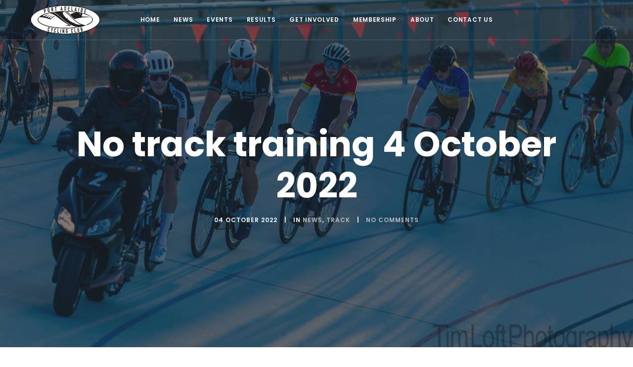

--- FILE ---
content_type: text/html; charset=utf-8
request_url: https://www.pacc.org.au/news-and-results/no-track-training-4-october-2022
body_size: 4438
content:

<!DOCTYPE html>
<html lang="en-AU" class="detail-blog-post url-no-track-training-4-october-2022 contents">
<head>
    <meta charset="utf-8" />
    <meta name="viewport" content="width=device-width, initial-scale=1.0, shrink-to-fit=no" />
    <meta http-equiv="X-UA-Compatible" content="IE=edge" />
    <title>PACC - No track training 4 October 2022</title>
    <link href="/Modules/Orchard.Blogs/Styles/orchard-blogs-archives.css" rel="stylesheet" type="text/css" />
<link href="https://fonts.googleapis.com/css?family=Hind:400,700%7cLora:400i%7cPoppins:500,600,700" rel="stylesheet" type="text/css" />
<link href="https://cdnjs.cloudflare.com/ajax/libs/twitter-bootstrap/4.0.0/css/bootstrap.min.css" rel="stylesheet" type="text/css" />
<link href="/Themes/Devworx.Theme.Core/Styles/plugins.min.css" rel="stylesheet" type="text/css" />
<link href="/Themes/Devworx.Theme.Core/Styles/template.min.css" rel="stylesheet" type="text/css" />
<link href="/Themes/Devworx.Theme.Core/Styles/custom.css" rel="stylesheet" type="text/css" />
<!--[if lt IE 9]>
<script src="https://cdnjs.cloudflare.com/ajax/libs/html5shiv/3.7.3/html5shiv.min.js" type="text/javascript"></script>
<![endif]-->
<!--[if lt IE 9]>
<script src="https://cdnjs.cloudflare.com/ajax/libs/respond.js/1.4.2/respond.min.js" type="text/javascript"></script>
<![endif]-->
<meta content="Orchard" name="generator" />
<meta content="Over 60% chance of rain and winds of 30kmh is the current forecast for 6pm at Woodville Gardens tonight - no track training will be held tonight.
Here&amp;#39;s hoping for nicer weather next week!" name="og:description" />
<meta content="No track training 4 October 2022" name="og:title" />
<meta content="http://www.pacc.org.au/news-and-results/no-track-training-4-october-2022" name="og:url" />
<meta content="article" name="og:type" />
<meta content="summary" name="twitter:card" />
<meta content="https://static-austse.devworx.net.au/media/PortAdelaideCyclingClub/News-and-Results/Hanson/241265571_10225752316138242_8358500172659503269_n.jpg" name="og:image" />
<link href="https://static-austse.devworx.net.au/media/PortAdelaideCyclingClub/favicon/logo4.png" rel="shortcut icon" type="image/x-icon" />


<link rel="alternate" type="application/rss+xml" title="News and Results" href="/rss?containerid=15" />

    <script async src="https://www.googletagmanager.com/gtag/js?id=UA-89930460-2"></script>
<script>
  window.dataLayer = window.dataLayer || [];
  function gtag(){dataLayer.push(arguments);}
  gtag('js', new Date());

  gtag('config', 'UA-89930460-2');
</script>

</head>
<body>



<div class="layout split-1 aside-2" id="layout">

    <header id="layout-navigation" class="header header-center header-light">
        <div class="zone zone-navigation">


<div class="container-fluid">
    <!-- Logos-->
    <div class="inner-header">
        <a class="inner-brand" href="/">
                <img alt="PACC site logo" src="https://static-austse.devworx.net.au/media/PortAdelaideCyclingClub/sitelogo/2021_PACC_Logo.svg" height="77"/>
        </a>
    </div>
    <!-- Navigation-->
    <div class="inner-navigation collapse">
        <div class="inner-navigation-inline">
            <div class="inner-nav">
                <ul class="menu menu-main-menu">
                
                
<li class="first"><a href="/">Home</a>
</li>
<li class="active"><a href="/news-and-results">News</a>
</li>
<li><a href="/events">Events</a>
</li>
<li><a href="http://results.pacc.org.au/">Results</a>
</li>
<li class="menu-item-has-children"><a href="/get-involved">Get Involved</a>
                <ul class="sub-menu">
                    
<li><a href="/get-involved/racing">Racing</a>
</li>
<li><a href="/get-involved/training">Training</a>
</li>
<li><a href="/get-involved/volunteering">Volunteering</a>
</li>
                </ul>
</li>
<li class="menu-item-has-children"><a href="/membership">Membership</a>
                <ul class="sub-menu">
                    
<li><a href="/membership">Join</a>
</li>
<li><a href="/membership/new-member-information">New Member Information</a>
</li>
<li><a href="/membership/pacc-club-kit">Get the kit</a>
</li>
                </ul>
</li>
<li class="menu-item-has-children"><a href="/about">About</a>
                <ul class="sub-menu">
                    
<li><a href="/about">About PACC</a>
</li>
<li><a href="/hanson-reserve-velodrome-and-clubrooms">Hanson Reserve Velodrome</a>
</li>
<li class="menu-item-has-children"><a href="/about/committee">Committee</a>
                <ul class="sub-menu">
                    
<li><a href="/about/committee">Committee Members</a>
</li>
<li><a href="/about/committee/meeting-archive">Meeting Archive</a>
</li>
                </ul>
</li>
<li><a href="/about/mission-statement">Mission Statement</a>
</li>
<li><a href="/about/strategic-plan">Strategic Plan</a>
</li>
<li><a href="/about/governing-documents">Governing Documents</a>
</li>
                </ul>
</li>
<li class="last"><a href="/contact-us">Contact Us</a>
</li>
                </ul>
            </div>
        </div>
    </div>
    <!-- Extra menu-->
    <div class="extra-nav">
    </div>
    <!-- Mobile menu-->
    <div class="nav-toggle">
        <a href="#" data-toggle="collapse" data-target=".inner-navigation">
            <span class="icon-bar"></span><span class="icon-bar"></span><span class="icon-bar"></span>
        </a>
    </div>
</div></div>
    </header>
<div class="wrapper">

    
        <header id="layout-header" class="group">
            <div id="header">
                <div class="zone zone-header">




<!-- Page Header-->
<section class="module-header parallax bg-dark bg-dark-60" data-background="https://static-austse.devworx.net.au/media/PortAdelaideCyclingClub/News-and-Results/Hanson/241265571_10225752316138242_8358500172659503269_n.jpg">
    <div class="container">
        <div class="row">
            <div class="col-md-12">
                <h1 class="h1 m-b-20">No track training 4 October 2022</h1>
                <ul class="post-meta h5">
                    <li>04 October 2022</li>
                        <li>
                            In
                            <a href="/Tags/News">News</a>, <a href="/Tags/Track">Track</a>
                        </li>
                    <li><a href="#comments">No Comments</a></li>
                </ul>
            </div>
        </div>
    </div>
</section>
<!-- Page Header end-->

</div>
            </div>
        </header>
    <div class="module">
        <div id="layout-main-container" class="container">
            <div id="layout-main" class="row">
                <div id="layout-content" class="group col-md-9">
                                                                <div id="content" class="group">
                            <div class="zone zone-content">
<article class="blog-post post content-item">
    <header>
        
    </header>
    

<p>Over 60% chance of rain and winds of 30kmh is the current forecast for 6pm at Woodville Gardens tonight - no <a href="https://www.pacc.org.au/get-involved/training">track training</a> will be held tonight.</p>
<p>Here's hoping for nicer weather next week!</p>


        <a href="/Tags/News" rel="tag">News</a>
            <span>, </span>
        <a href="/Tags/Track" rel="tag">Track</a>

</article></div>
                        </div>
                                            <div id="after-content">
                            <div class="zone zone-after-content">

<h5 class="comments-title">No Comments</h5>
<div class="comment-list">
    
</div>





<div class="comment-respond">
    <div id="comments">
        <p class="comment-disabled">You must be authenticated in order to add a comment.</p>
    </div>
</div>
</div>
                        </div>
                </div>
                    <aside id="aside-second" class="aside-second col-md-3">
                        <div class="sidebar">
                            <div class="zone zone-aside-second">
<article class="widget-aside-second widget-blog-archives widget">
    <div class="widget-title">
    <h5>Archives</h5>
</div>
<div class="archives">
    <ul class="years">

        <li>
            <h4>2026</h4>
             <ul class="archiveMonthList"><li class="first last"><a href="/news-and-results/archive/2026/1">January (2)</a></li></ul>
       </li>
        <li class="previous">
            <h4>2025 <span>(13)</span></h4>
            <ul class="archiveMonthList"><li class="first"><a href="/news-and-results/archive/2025/12">December (1)</a></li><li><a href="/news-and-results/archive/2025/11">November (1)</a></li><li><a href="/news-and-results/archive/2025/10">October (1)</a></li><li><a href="/news-and-results/archive/2025/8">August (1)</a></li><li><a href="/news-and-results/archive/2025/7">July (1)</a></li><li><a href="/news-and-results/archive/2025/5">May (1)</a></li><li><a href="/news-and-results/archive/2025/3">March (1)</a></li><li class="last"><a href="/news-and-results/archive/2025/1">January (6)</a></li></ul>
        </li>
        <li class="previous">
            <h4>2024 <span>(5)</span></h4>
            <ul class="archiveMonthList"><li class="first"><a href="/news-and-results/archive/2024/9">September (2)</a></li><li><a href="/news-and-results/archive/2024/7">July (2)</a></li><li class="last"><a href="/news-and-results/archive/2024/4">April (1)</a></li></ul>
        </li>
        <li class="previous">
            <h4>2023 <span>(15)</span></h4>
            <ul class="archiveMonthList"><li class="first"><a href="/news-and-results/archive/2023/11">November (1)</a></li><li><a href="/news-and-results/archive/2023/8">August (1)</a></li><li><a href="/news-and-results/archive/2023/7">July (2)</a></li><li><a href="/news-and-results/archive/2023/6">June (3)</a></li><li><a href="/news-and-results/archive/2023/5">May (1)</a></li><li><a href="/news-and-results/archive/2023/4">April (2)</a></li><li><a href="/news-and-results/archive/2023/3">March (3)</a></li><li><a href="/news-and-results/archive/2023/2">February (1)</a></li><li class="last"><a href="/news-and-results/archive/2023/1">January (1)</a></li></ul>
        </li>
        <li class="previous">
            <h4>2022 <span>(26)</span></h4>
            <ul class="archiveMonthList"><li class="first"><a href="/news-and-results/archive/2022/12">December (3)</a></li><li><a href="/news-and-results/archive/2022/11">November (5)</a></li><li><a href="/news-and-results/archive/2022/10">October (2)</a></li><li><a href="/news-and-results/archive/2022/9">September (1)</a></li><li><a href="/news-and-results/archive/2022/8">August (1)</a></li><li><a href="/news-and-results/archive/2022/6">June (4)</a></li><li><a href="/news-and-results/archive/2022/5">May (2)</a></li><li><a href="/news-and-results/archive/2022/4">April (1)</a></li><li><a href="/news-and-results/archive/2022/3">March (3)</a></li><li><a href="/news-and-results/archive/2022/2">February (2)</a></li><li class="last"><a href="/news-and-results/archive/2022/1">January (2)</a></li></ul>
        </li>
        <li class="previous">
            <h4>2021 <span>(27)</span></h4>
            <ul class="archiveMonthList"><li class="first"><a href="/news-and-results/archive/2021/11">November (1)</a></li><li><a href="/news-and-results/archive/2021/9">September (1)</a></li><li><a href="/news-and-results/archive/2021/8">August (7)</a></li><li><a href="/news-and-results/archive/2021/7">July (4)</a></li><li><a href="/news-and-results/archive/2021/6">June (3)</a></li><li><a href="/news-and-results/archive/2021/5">May (3)</a></li><li><a href="/news-and-results/archive/2021/4">April (3)</a></li><li><a href="/news-and-results/archive/2021/3">March (2)</a></li><li><a href="/news-and-results/archive/2021/2">February (2)</a></li><li class="last"><a href="/news-and-results/archive/2021/1">January (1)</a></li></ul>
        </li>
        <li class="previous">
            <h4>2020 <span>(23)</span></h4>
            <ul class="archiveMonthList"><li class="first"><a href="/news-and-results/archive/2020/10">October (3)</a></li><li><a href="/news-and-results/archive/2020/9">September (2)</a></li><li><a href="/news-and-results/archive/2020/8">August (2)</a></li><li><a href="/news-and-results/archive/2020/7">July (1)</a></li><li><a href="/news-and-results/archive/2020/6">June (1)</a></li><li><a href="/news-and-results/archive/2020/5">May (3)</a></li><li><a href="/news-and-results/archive/2020/3">March (5)</a></li><li><a href="/news-and-results/archive/2020/2">February (3)</a></li><li class="last"><a href="/news-and-results/archive/2020/1">January (3)</a></li></ul>
        </li>
        <li class="previous">
            <h4>2019 <span>(47)</span></h4>
            <ul class="archiveMonthList"><li class="first"><a href="/news-and-results/archive/2019/12">December (3)</a></li><li><a href="/news-and-results/archive/2019/11">November (2)</a></li><li><a href="/news-and-results/archive/2019/10">October (5)</a></li><li><a href="/news-and-results/archive/2019/9">September (3)</a></li><li><a href="/news-and-results/archive/2019/8">August (1)</a></li><li><a href="/news-and-results/archive/2019/7">July (4)</a></li><li><a href="/news-and-results/archive/2019/6">June (1)</a></li><li><a href="/news-and-results/archive/2019/5">May (5)</a></li><li><a href="/news-and-results/archive/2019/4">April (1)</a></li><li><a href="/news-and-results/archive/2019/3">March (6)</a></li><li><a href="/news-and-results/archive/2019/2">February (7)</a></li><li class="last"><a href="/news-and-results/archive/2019/1">January (9)</a></li></ul>
        </li>
        <li class="previous">
            <h4>2018 <span>(15)</span></h4>
            <ul class="archiveMonthList"><li class="first"><a href="/news-and-results/archive/2018/12">December (1)</a></li><li><a href="/news-and-results/archive/2018/11">November (3)</a></li><li><a href="/news-and-results/archive/2018/8">August (1)</a></li><li><a href="/news-and-results/archive/2018/7">July (1)</a></li><li><a href="/news-and-results/archive/2018/5">May (2)</a></li><li><a href="/news-and-results/archive/2018/4">April (2)</a></li><li><a href="/news-and-results/archive/2018/3">March (2)</a></li><li><a href="/news-and-results/archive/2018/2">February (2)</a></li><li class="last"><a href="/news-and-results/archive/2018/1">January (1)</a></li></ul>
        </li>
        <li class="previous">
            <h4>2017 <span>(12)</span></h4>
            <ul class="archiveMonthList"><li class="first"><a href="/news-and-results/archive/2017/11">November (3)</a></li><li><a href="/news-and-results/archive/2017/10">October (2)</a></li><li><a href="/news-and-results/archive/2017/9">September (2)</a></li><li><a href="/news-and-results/archive/2017/8">August (1)</a></li><li><a href="/news-and-results/archive/2017/7">July (1)</a></li><li><a href="/news-and-results/archive/2017/5">May (2)</a></li><li class="last"><a href="/news-and-results/archive/2017/3">March (1)</a></li></ul>
        </li>
    </ul>
</div>
</article>
<article class="widget-aside-second widget-tag-cloud widget">
    


<aside class="widget widget_tag_cloud">
    <div class="widget-title">
        <h5>Tags</h5>
    </div>
    <div class="tagcloud">
<a href="/Tags/Cyclocross">Cyclocross</a><a href="/Tags/Results">Results</a><a href="/Tags/Time%20Trial">Time Trial</a><a href="/Tags/Road">Road</a><a href="/Tags/results">results</a><a href="/Tags/news">news</a><a href="/Tags/sponsor">sponsor</a><a href="/Tags/Track">Track</a><a href="/Tags/Hanson">Hanson</a><a href="/Tags/Training">Training</a><a href="/Tags/Racing">Racing</a><a href="/Tags/News">News</a><a href="/Tags/Volunteer">Volunteer</a><a href="/Tags/Coaching">Coaching</a><a href="/Tags/Committee">Committee</a><a href="/Tags/Juniors">Juniors</a><a href="/Tags/Membership">Membership</a><a href="/Tags/Member%20Offer">Member Offer</a><a href="/Tags/Sponsor">Sponsor</a><a href="/Tags/SuperSeries">SuperSeries</a><a href="/Tags/AusCycling">AusCycling</a><a href="/Tags/Paracycling">Paracycling</a><a href="/Tags/UCI">UCI</a><a href="/Tags/Women">Women</a><a href="/Tags/Beginner">Beginner</a><a href="/Tags/Get%20on%20Track">Get on Track</a><a href="/Tags/Governance">Governance</a><a href="/Tags/Strategic%20Plan">Strategic Plan</a><a href="/Tags/Development">Development</a><a href="/Tags/Tour%20Down%20Under">Tour Down Under</a><a href="/Tags/roller%20frenzy">roller frenzy</a><a href="/Tags/StarClub">StarClub</a><a href="/Tags/Super%20Series">Super Series</a><a href="/Tags/Sports%20Vouchers">Sports Vouchers</a><a href="/Tags/AGM">AGM</a><a href="/Tags/Course%20Record">Course Record</a><a href="/Tags/Awards">Awards</a><a href="/Tags/Keystone">Keystone</a><a href="/Tags/events">events</a><a href="/Tags/kit">kit</a><a href="/Tags/esports">esports</a><a href="/Tags/nominations">nominations</a><a href="/Tags/news%3b%20training">news; training</a><a href="/Tags/Criterium">Criterium</a><a href="/Tags/clothing">clothing</a><a href="/Tags/training">training</a><a href="/Tags/NCXS">NCXS</a><a href="/Tags/Group%20Rides">Group Rides</a><a href="/Tags/Ride%20Leader">Ride Leader</a><a href="/Tags/Zwift">Zwift</a><a href="/Tags/Events">Events</a><a href="/Tags/blog">blog</a><a href="/Tags/cyclocross">cyclocross</a><a href="/Tags/juniors">juniors</a><a href="/Tags/racing">racing</a><a href="/Tags/members">members</a><a href="/Tags/women">women</a><a href="/Tags/role%20statement">role statement</a><a href="/Tags/Blog">Blog</a><a href="/Tags/social">social</a>    </div>
</aside>
</article></div>
                        </div>
                    </aside>
            </div>
        </div>
            </div>
    <div id="layout-footer" class="group">
        <footer id="footer" class="footer">
            <div class="container">
                <div id="footer-quad" class="group">
                        <div id="footer-quad-first">
                            <div class="zone zone-footer-quad-first">
<article class="text-center widget-footer-quad-first widget-html-widget widget">
    <p><img width="300" height="120" alt="" src="https://static-austse.devworx.net.au/media/PortAdelaideCyclingClub/sitelogo/2021_PACC_Logo.png" /></p>
<ul class="social-icons">
<li><a href="https://www.facebook.com/PortAdelCC" target="_blank" style="color: #999; font-size: 1.7em;" rel="noopener"><i class="fa fa-facebook"></i></a></li>
<li><a href="https://twitter.com/PortAdelCC" target="_blank" style="color: #999; font-size: 1.7em;" rel="noopener"><i class="fa fa-twitter"></i></a></li>
<li><a href="https://www.instagram.com/portadelcc/" target="_blank" style="color: #999; font-size: 1.7em;" rel="noopener"><i class="fa fa-instagram"></i></a></li>
</ul>
<p><a href="/privacy-policy">Privacy Policy</a>&nbsp;| Email: <a href="/cdn-cgi/l/email-protection#22414d4f4f4b5656474762524341410c4d50450c4357"><span class="__cf_email__" data-cfemail="e2818d8f8f8b96968787a292838181cc8d9085cc8397">[email&#160;protected]</span></a></p>
</article></div>
                        </div>
                                                                            </div>
            </div>
            <div class="footer-copyright">
                <div class="container">
<div class="zone zone-footer">

<div class="text-center"><span class="copyright">&copy; 2018 Port Adelaide Cycling Club, All Rights Reserved. Site by <a href="http://www.devworx.com.au/">Devworx</a></span></div></div>                </div>
            </div>
        </footer>
    </div>
</div>
</div>

<script data-cfasync="false" src="/cdn-cgi/scripts/5c5dd728/cloudflare-static/email-decode.min.js"></script><script src="//ajax.aspnetcdn.com/ajax/jQuery/jquery-2.1.4.min.js" type="text/javascript"></script>
<script src="/Modules/Orchard.Blogs/scripts/orchard-blogs-archives.js" type="text/javascript"></script>
<script src="https://cdnjs.cloudflare.com/ajax/libs/tether/1.4.0/js/tether.min.js" type="text/javascript"></script>
<script src="https://cdnjs.cloudflare.com/ajax/libs/twitter-bootstrap/4.0.0/js/bootstrap.min.js" type="text/javascript"></script>
<script src="https://cdnjs.cloudflare.com/ajax/libs/pace/1.0.2/pace.min.js" type="text/javascript"></script>
<script src="https://cdnjs.cloudflare.com/ajax/libs/jarallax/1.7.3/jarallax.min.js" type="text/javascript"></script>
<script src="https://cdnjs.cloudflare.com/ajax/libs/jquery.imagesloaded/4.1.2/imagesloaded.pkgd.min.js" type="text/javascript"></script>
<script src="https://cdnjs.cloudflare.com/ajax/libs/jquery.isotope/3.0.4/isotope.pkgd.min.js" type="text/javascript"></script>
<script src="https://cdnjs.cloudflare.com/ajax/libs/wow/1.1.2/wow.min.js" type="text/javascript"></script>
<script src="/Themes/Devworx.Theme.Core/scripts/Custom.min.js" type="text/javascript"></script>



<script defer src="https://static.cloudflareinsights.com/beacon.min.js/vcd15cbe7772f49c399c6a5babf22c1241717689176015" integrity="sha512-ZpsOmlRQV6y907TI0dKBHq9Md29nnaEIPlkf84rnaERnq6zvWvPUqr2ft8M1aS28oN72PdrCzSjY4U6VaAw1EQ==" data-cf-beacon='{"version":"2024.11.0","token":"afa3f0efe7194ef1b8d8dea1385a35fd","r":1,"server_timing":{"name":{"cfCacheStatus":true,"cfEdge":true,"cfExtPri":true,"cfL4":true,"cfOrigin":true,"cfSpeedBrain":true},"location_startswith":null}}' crossorigin="anonymous"></script>
</body>
</html>

--- FILE ---
content_type: text/css
request_url: https://www.pacc.org.au/Themes/Devworx.Theme.Core/Styles/custom.css
body_size: 255
content:
.header .zone-navigation {
    height: 100%;
}

.header + .wrapper .module:first-child {
    padding-top: 100px;
}

.comment-meta-author {
    text-transform: uppercase;
}

.inner-header img {
    height: 60px;
    width: auto;
}

.post-summary-prepend {
    max-width: 48px;
    -webkit-box-flex: 0;
    -ms-flex: 0 0 auto;
    flex: 0 0 auto;
}

.post-summary-wrapper {
    display: block;
    overflow: visible;
    position: relative;
    padding: 24px;
    padding-top: 0;
}

.post-summary-content-primary {
    -webkit-box-flex: 1;
    -ms-flex: 1 1 auto;
    flex: 1 1 auto;
}

.post-summary-content-prepend {
    max-width: 48px;
    -webkit-box-flex: 0;
    -ms-flex: 0 0 auto;
    flex: 0 0 auto;
}

.post-summary-content {
    display: -webkit-box;
    display: -ms-flexbox;
    display: flex;
    -webkit-box-orient: horizontal;
    -webkit-box-direction: normal;
    -ms-flex-direction: row;
    flex-direction: row;
    -webkit-box-pack: start;
    -ms-flex-pack: start;
    justify-content: flex-start;
    -webkit-box-flex: 1;
    -ms-flex: 1 0 auto;
    flex: 1 0 auto;
}

.date-thumbnail {
    line-height: 1.2;
}

.date-thumbnail p {
    margin: 0;
    padding: 0;
}

@media (min-width: 1272px) {
    .core-text-bl { font-size: 1.333rem; }
}

@media (min-width: 960px) {
    .core-text-bl { font-size: 1.25rem; }
}

.core-text-bl {
    font-size: 18px;
    font-size: 1.2rem;
}

.core-text-bl {
    line-height: 1.25;
}